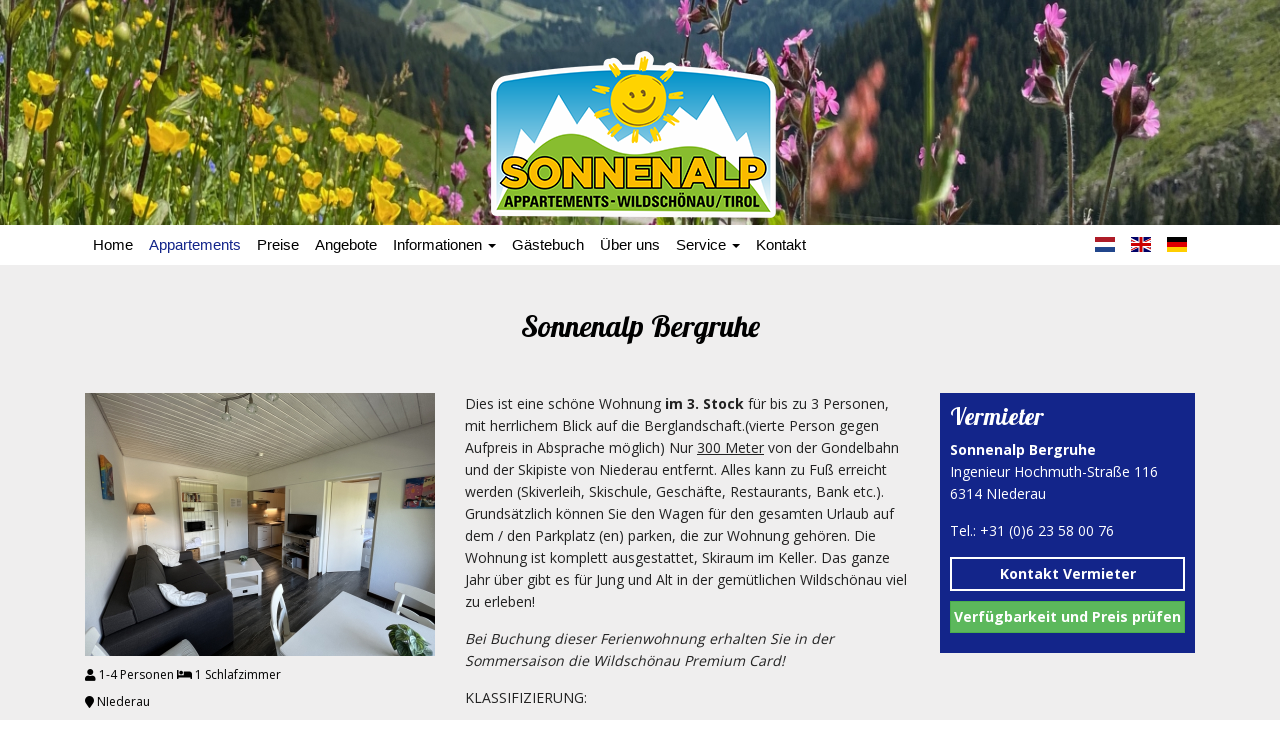

--- FILE ---
content_type: text/html; charset=utf-8
request_url: https://www.sonnenalp.tirol/de/appartements/vakantiehuis/sonnenalp-bergruhe-wildschoenau-tirol
body_size: 7539
content:
<!DOCTYPE html>
<!--[if !IE]><!-->
<html lang="de-DE">
<!--<![endif]-->
<!--[if IE 6 ]><html lang="de-DE" class="ie ie6"><![endif]-->
<!--[if IE 7 ]><html lang="de-DE" class="ie ie7"><![endif]-->
<!--[if IE 8 ]><html lang="de-DE" class="ie ie8"><![endif]-->
<head>
	<base href="https://www.sonnenalp.tirol/"><!--[if lte IE 6]></base><![endif]-->
	<title>Ferienwohnungen in Wildschönau, Tirol, Österreich, in Top-Lage!</title>
	<meta charset="utf-8">
	<meta name="viewport" content="width=device-width, initial-scale=1.0, maximum-scale=1.0, user-scalable=0">
	<meta http-equiv="Content-Type" content="text/html; charset=utf-8">
	<meta name="generator" content="SilverStripe - http://silverstripe.org" />
<meta http-equiv="Content-type" content="text/html; charset=utf-8" />
<meta name="description" content="Buchen Sie Ihre Ferienwohnung hier, in einer schönen Gegend, für Sommer und Winter!" />

	<link rel="alternate" hreflang="nl-NL" href="https://www.sonnenalp.tirol/nl/appartementen/" />

	<link rel="alternate" hreflang="en-GB" href="https://www.sonnenalp.tirol/en/apartments/" />

	<link rel="alternate" hreflang="de-DE" href="https://www.sonnenalp.tirol/de/appartements/" />


	<meta name="keywords" content="Österreich, Tirol, Wildschönau, Wohnungen, Ferienwohnung, Ferienhaus, Wohnung, Ferienhaus">

	
		<meta property="og:locale" content="nl_NL" />
		<meta property="og:type" content="website" />
		<meta property="og:title" content="Ferienwohnungen in Wildschönau, Tirol, Österreich, in Top-Lage!" />
		<meta property="og:description" content="Buchen Sie Ihre Ferienwohnung hier, in einer schönen Gegend, für Sommer und Winter!" />
		<meta property="og:url" content="https://www.sonnenalp.tirol/appartements" />
		<meta property="og:site_name" content="Sonnenalp Appartements" />
		<meta property="article:publisher" content="https://www.facebook.com/SonnenalpAppartements/" />
	
	
		<meta name="twitter:card" content="summary"/>
		<meta name="twitter:site" content="@https://twitter.com/Sonnenalp_Tirol"/>
		<meta name="twitter:domain" content="https://www.sonnenalp.tirol/"/>
		<meta name="twitter:creator" content="@https://twitter.com/Sonnenalp_Tirol"/>
	
	
	<meta property="og:email" content="info@sonnenalp.tirol"/>
	<meta property="og:phone_number" content="+43 6 99 1936 7510"/>
	<meta property="og:street-address" content="Ingenieur Hochmuth-Straße 116"/>
	<meta property="og:postal-code" content="Austria, 6314 "/>
	<meta property="og:locality" content="Niederau"/>

	<link rel="apple-touch-icon" sizes="180x180" href="/favicons/apple-touch-icon.png">
	<link rel="icon" type="image/png" sizes="32x32" href="/favicons/favicon-32x32.png">
	<link rel="icon" type="image/png" sizes="16x16" href="/favicons/favicon-16x16.png">
	<link rel="manifest" href="/favicons/site.webmanifest">
	<link rel="mask-icon" href="/favicons/safari-pinned-tab.svg" color="#ffe200">
	<link rel="shortcut icon" href="/favicons/favicon.ico">
	<meta name="msapplication-TileColor" content="#ffffff">
	<meta name="msapplication-config" content="/favicons/browserconfig.xml">
	<meta name="theme-color" content="#ffffff">
	<!--[if lt IE 9]>
	<script src="//html5shiv.googlecode.com/svn/trunk/html5.js"></script>
	<![endif]-->
	<!-- Global site tag (gtag.js) - Google Analytics -->
	<script async src="https://www.googletagmanager.com/gtag/js?id=UA-55250833-46"></script>
	<script>
	window.dataLayer = window.dataLayer || [];
	function gtag(){dataLayer.push(arguments);}
	gtag('js', new Date());

	gtag('config', 'UA-55250833-46', { 'anonymize_ip': true });
	</script>

<link rel="stylesheet" type="text/css" href="//fonts.googleapis.com/css?family=Lobster|Open+Sans:400,600,700,300" />
<link rel="stylesheet" type="text/css" href="https://use.fontawesome.com/releases/v5.4.1/css/all.css" />
<link rel="stylesheet" type="text/css" href="/assets/_combinedfiles/style.css?m=1758266615" />
</head>
<body>
	  
<div class="smallheader">
           <img src="/assets/Uploads/_resampled/CroppedFocusedImageWzE5MjAsMjI1LCJ5Iiw2MDhd/zomer-oostenrijk.JPG" class="img-responsive" title="Sonnenalp Appartements Optimaler Genuss in Niederau, Wildschönau / Tirol">
           <div class="container">
           		
           			
                    <div class="row">
                    	
                    <div class="col-sm-12"><div id="logo"><a href="https://www.sonnenalp.tirol/" title="Sonnenalp Appartements"><img src="themes/sonnenalp/images/logo_sonnenalp.png" alt="Sonnenalp Appartements Optimaler Genuss in Niederau, Wildschönau / Tirol"></a></div></div>
                    
  					</div>
                    
           </div> 
     </div>   
			    <!-- Fixed navbar -->
    <div class="navbar navbar-default" role="navigation">
      <div class="container">
        <div class="navbar-header">
          <button type="button" class="navbar-toggle" data-toggle="collapse" data-target=".navbar-collapse">
            <span class="sr-only">Toggle navigation</span>
            <span class="icon-bar"></span>
            <span class="icon-bar"></span>
            <span class="icon-bar"></span>
          </button>
        </div>
        <div class="navbar-collapse collapse">
          <ul class="nav navbar-nav">
		  		
					<li class="link  "><a href="/de/" title="Sonnenalp Appartements - Niederau / Wildschönau / Tirol / Austria" >Home </a>
											
											</li>
				
					<li class="current active "><a href="/de/appartements/" title="Appartements" >Appartements </a>
											
											</li>
				
					<li class="link  "><a href="/de/preise/" title="Preise" >Preise </a>
											
											</li>
				
					<li class="link  "><a href="/de/angebote/" title="Angebote" >Angebote </a>
											
											</li>
				
					<li class="link  dropdown"><a href="/de/informationen-ueber-oesterreich/" title="Informationen über Wildschönau-Tirol Österreich" class="dropdown-toggle" data-toggle="dropdown">Informationen <b class="caret"></b></a>
											
													<ul class="dropdown-menu">
														
																	<li class="link">
																		<a href="/de/informationen-ueber-oesterreich/outdoor/" title="Aktivitäten">
																		<strong>Aktivitäten</strong></a>
																	</li>
														
																	<li class="link">
																		<a href="/de/informationen-ueber-oesterreich/sehenswert/" title="Sehenswert">
																		<strong>Sehenswert</strong></a>
																	</li>
														
																	<li class="link">
																		<a href="/de/informationen-ueber-oesterreich/events/" title="Events">
																		<strong>Events</strong></a>
																	</li>
														
																	<li class="link">
																		<a href="/de/informationen-ueber-oesterreich/skigebiete/" title="Skigebiete">
																		<strong>Skigebiete</strong></a>
																	</li>
														
																	<li class="link">
																		<a href="/de/informationen-ueber-oesterreich/staedtereise/" title="Städtereise">
																		<strong>Städtereise</strong></a>
																	</li>
														
																	<li class="link">
																		<a href="/de/informationen-ueber-oesterreich/wildschoenau-card/" title="Wildschönau Premiumcard Sommer">
																		<strong>Wildschönau Premiumcard Sommer</strong></a>
																	</li>
														
													</ul>
											
											</li>
				
					<li class="link  "><a href="/de/gaestebuch/" title="Gästebuch" >Gästebuch </a>
											
											</li>
				
					<li class="link  "><a href="/de/ueber-uns/" title="Sonnenalp Appartements Wildschönau / Tirol" >Über uns </a>
											
											</li>
				
					<li class="link  dropdown"><a href="/de/service/" title="Service" class="dropdown-toggle" data-toggle="dropdown">Service <b class="caret"></b></a>
											
													<ul class="dropdown-menu">
														
																	<li class="link">
																		<a href="/de/service/wegbeschreibung/" title=" Wegbeschreibung">
																		<strong> Wegbeschreibung</strong></a>
																	</li>
														
																	<li class="link">
																		<a href="/de/service/links/" title="Links">
																		<strong>Links</strong></a>
																	</li>
														
																	<li class="link">
																		<a href="/de/service/disclaimer/" title="Disclaimer">
																		<strong>Disclaimer</strong></a>
																	</li>
														
													</ul>
											
											</li>
				
					<li class="link  "><a href="/de/kontakt/" title="Kontakt" >Kontakt </a>
											
											</li>
				
          </ul>
          <ul class="nav navbar-nav pull-right">
            
              <li class="link ">
                <a href="/nl/appartementen/" rel="alternate" hreflang="nl-NL"><span class="flag-icon flag-icon-nl"></span></a>
              </li>
            
              <li class="link ">
                <a href="/en/apartments/" rel="alternate" hreflang="en-GB"><span class="flag-icon flag-icon-en"></span></a>
              </li>
            
              <li class="current active">
                <a href="/de/appartements/" rel="alternate" hreflang="de-DE"><span class="flag-icon flag-icon-de"></span></a>
              </li>
            
          </ul>
        </div><!--/.nav-collapse -->
      </div>
    </div>


	
			
<div class="bggray">

			<div class="container content housesingle">	
                    	<div itemscope itemtype="http://schema.org/Product" class="row-fluid">
                    		
							
							
							 	<div class="col-md-12"> 
											<h1 itemprop="name">Sonnenalp Bergruhe</h1>
								</div>
								
								<div class="col-md-6 col-lg-4">
								<a href="/assets/Uploads/_resampled/ScaleWidthWyI5MDAiXQ/IMG-4346.jpeg" class="fancybox" rel="group" title="Sonnenalp Bergruhe"><img itemprop="image" src="/assets/Uploads/_resampled/CroppedFocusedImageWzcwMCw1MjYsIngiLDBd/IMG-4346.jpeg" class="img-responsive"></a>
								<div class="icons"><i class="fas fa-user"></i> 1-4 Personen <i class="fas fa-bed"></i> 1 Schlafzimmer</div>
											<div class="icons second"><i class="fas fa-map-marker"></i> NIederau</div>

								</div>
							
								<div itemprop="description" class="col-md-6 col-lg-5">
								<p class="tw-data-text tw-ta tw-text-small" data-placeholder="Vertaling"><span><span><span>Dies ist eine schöne Wohnung <strong>im 3. Stock</strong> </span></span></span><span>für bis zu 3 Personen, mit herrlichem Blick </span><span>auf die Berglandschaft.</span><span>(vierte Person gegen Aufpreis in Absprache möglich) </span><span><span>Nur <span style="text-decoration: underline;">300 Meter</span></span> von der Gondelbahn und der Skipiste von Niederau entfernt. Alles kann zu Fuß erreicht werden <span>(Skiverleih, Skischule, Geschäfte, Restaurants, Bank etc.)</span>. Grundsätzlich können Sie den Wagen für den gesamten Urlaub auf dem / den Parkplatz (en) parken, die zur Wohnung gehören. Die Wohnung ist komplett ausgestattet<span>, </span><span>Skiraum im Keller</span>. Das ganze Jahr über gibt es für Jung und Alt in der gemütlichen Wildschönau viel zu erleben!</span></p><p class="tw-data-text tw-ta tw-text-small" data-placeholder="Vertaling"><span><em>Bei Buchung dieser Ferienwohnung erhalten Sie in der Sommersaison die Wildschönau Premium Card!</em></span></p><p id="tw-target-text" class="tw-data-text tw-ta tw-text-small" data-placeholder="Translation"><span>KLASSIFIZIERUNG: </span></p><ul><li>
<div class="tw-data-text tw-ta tw-text-small" data-placeholder="Translation"><span>Eingang / Kleiderschrank </span></div>
</li>
<li>
<div class="tw-data-text tw-ta tw-text-small" data-placeholder="Translation"><span>Wohnzimmer: Doppelschlafsofa (160x200), Esstisch mit Stühlen, Couchtisch, TV (mit Möbeln / Stauraum) </span></div>
</li>
<li>
<div class="tw-data-text tw-ta tw-text-small" data-placeholder="Translation"><span><span>Küche: 4-Flammen-Cerankochfeld, Dunstabzugshaube, Kühl-/Gefrierschrank, Mikrowelle, </span></span><span>elektrischer Wasserkocher, Kaffeemaschine und Schränke, </span></div>
</li>
<li>
<div class="tw-data-text tw-ta tw-text-small" data-placeholder="Translation">Schlafzimmer: 2 Bett (160x200), mit Kleiderschrank</div>
</li>
<li>
<div class="tw-data-text tw-ta tw-text-small" data-placeholder="Translation"><span>Badezimmer: Duschkabine, WC und Waschbecken </span></div>
</li>
<li>
<div class="tw-data-text tw-ta tw-text-small" data-placeholder="Translation"><span>Balkon: Geräumig und geschützt, mit schöner Aussicht</span></div>
</li>
</ul>
								
								</div>
								
								<div class="col-md-6 col-lg-3">									
									<div class="bloksearch">
											<h3>Vermieter</h3>
											
											<p><strong>Sonnenalp Bergruhe</strong><br>
											Ingenieur Hochmuth-Straße 116 <br>
											6314 NIederau</p>
											
											<p>Tel.: +31 (0)6 23 58 00 76</p>
											<a href="mailto:info@sonnenalp.tirol" rel="nofollow" class="btn btn-primary btn-block">Kontakt Vermieter</a>
											<a href="/de/appartements/vakantiehuis/sonnenalp-bergruhe-wildschoenau-tirol#beschikbaarheid" rel="nofollow" class="btn btn-success btn-block">Verfügbarkeit und Preis prüfen</a>

									</div>
								</div>
								
								<div class="col-md-12">
								<h2>Fotos</h2>
								</div>
								
								
								<div class="col-md-6 col-lg-4 gallery">
									<a href="/assets/Uploads/_resampled/ScaleWidthWyI5MDAiXQ/E8DA9F6E-D592-4039-B4BE-03E8D91D5D48.jpeg" class="fancybox" rel="group" title="Sonnenalp Bergruhe E8DA9F6E D592 4039 B4BE 03E8D91D5D48"><img src="/assets/Uploads/_resampled/CroppedFocusedImageWzcwMCw1MjYsInkiLDE3M10/E8DA9F6E-D592-4039-B4BE-03E8D91D5D48.jpeg" class="img-responsive" alt="Sonnenalp Bergruhe E8DA9F6E D592 4039 B4BE 03E8D91D5D48"></a>
								</div>
								
								
								
								<div class="col-md-6 col-lg-4 gallery">
									<a href="/assets/Uploads/_resampled/ScaleWidthWyI5MDAiXQ/IMG-4347.jpeg" class="fancybox" rel="group" title="Sonnenalp Bergruhe IMG 4347"><img src="/assets/Uploads/_resampled/CroppedFocusedImageWzcwMCw1MjYsIngiLDBd/IMG-4347.jpeg" class="img-responsive" alt="Sonnenalp Bergruhe IMG 4347"></a>
								</div>
								
								
								
								<div class="col-md-6 col-lg-4 gallery">
									<a href="/assets/Uploads/_resampled/ScaleWidthWyI5MDAiXQ/IMG-4343.jpeg" class="fancybox" rel="group" title="Sonnenalp Bergruhe IMG 4343"><img src="/assets/Uploads/_resampled/CroppedFocusedImageWzcwMCw1MjYsIngiLDBd/IMG-4343.jpeg" class="img-responsive" alt="Sonnenalp Bergruhe IMG 4343"></a>
								</div>
								
								
								
								<div class="col-md-6 col-lg-4 gallery">
									<a href="/assets/Uploads/_resampled/ScaleWidthWyI5MDAiXQ/bergruhe-douche3.jpg" class="fancybox" rel="group" title="Sonnenalp Bergruhe bergruhe douche3"><img src="/assets/Uploads/_resampled/CroppedFocusedImageWzcwMCw1MjYsIngiLDExN10/bergruhe-douche3.jpg" class="img-responsive" alt="Sonnenalp Bergruhe bergruhe douche3"></a>
								</div>
								
								
								
								<div class="col-md-6 col-lg-4 gallery">
									<a href="/assets/Uploads/_resampled/ScaleWidthWyI5MDAiXQ/bergruhe-slaapkamer.jpg" class="fancybox" rel="group" title="Sonnenalp Bergruhe bergruhe slaapkamer"><img src="/assets/Uploads/_resampled/CroppedFocusedImageWzcwMCw1MjYsIngiLDExN10/bergruhe-slaapkamer.jpg" class="img-responsive" alt="Sonnenalp Bergruhe bergruhe slaapkamer"></a>
								</div>
								
								
								
								<div class="col-md-6 col-lg-4 gallery">
									<a href="/assets/Uploads/_resampled/ScaleWidthWyI5MDAiXQ/bergruhe-slaapkamer-uitzicht.jpg" class="fancybox" rel="group" title="Sonnenalp Bergruhe bergruhe slaapkamer uitzicht"><img src="/assets/Uploads/_resampled/CroppedFocusedImageWzcwMCw1MjYsIngiLDExN10/bergruhe-slaapkamer-uitzicht.jpg" class="img-responsive" alt="Sonnenalp Bergruhe bergruhe slaapkamer uitzicht"></a>
								</div>
								
								
								<div class="col-md-6 col-lg-4 gallery">
									<a href="/assets/Uploads/_resampled/ScaleWidthWyI5MDAiXQ/balkon.jpg" class="fancybox" rel="group" title="Sonnenalp Bergruhe balkon"><img src="/assets/Uploads/_resampled/CroppedFocusedImageWzcwMCw1MjYsIngiLDExN10/balkon.jpg" class="img-responsive" alt="Sonnenalp Bergruhe balkon"></a>
								</div>
								
								
								<div class="col-md-6 col-lg-4 gallery">
									<a href="/assets/Uploads/_resampled/ScaleWidthWyI5MDAiXQ/uitzicht-zomer.jpg" class="fancybox" rel="group" title="Sonnenalp Bergruhe uitzicht zomer"><img src="/assets/Uploads/_resampled/CroppedFocusedImageWzcwMCw1MjYsIngiLDBd/uitzicht-zomer.jpg" class="img-responsive" alt="Sonnenalp Bergruhe uitzicht zomer"></a>
								</div>
								
								
								<div class="col-md-6 col-lg-4 gallery">
									<a href="/assets/Uploads/_resampled/ScaleWidthWyI5MDAiXQ/zomer.jpg" class="fancybox" rel="group" title="Sonnenalp Bergruhe zomer"><img src="/assets/Uploads/_resampled/CroppedFocusedImageWzcwMCw1MjYsIngiLDBd/zomer.jpg" class="img-responsive" alt="Sonnenalp Bergruhe zomer"></a>
								</div>
								
								
								<div class="col-md-12">
								<h2>Funktionen</h2>
								</div>
								
								<div class="col-md-6 col-lg-4 kenmerken">
								<table class="table table-striped">
								  <thead><tr><th>Funktionen</th></tr></thead>
								  <tr><td>Anzahl der Personen</td><td>1-4 personen</td></tr>
								  <tr><td>Wohnbereich</td><td>40 m2</td></tr>
								  <tr><td>Anzahl der Schlafzimmer</td><td>1</td></tr>
								  <tr><td>Anzahl der Wohn/Schlafzimmer</td><td>1</td></tr>
								  <tr><td>Lage / Etage</td><td>3</td></tr>
								</table>
								
								
								</div>
								
								<div class="col-md-6 col-lg-4 kenmerken">
								<table class="table table-striped">
								  <thead><tr><th>Wohnzimmer</th></tr></thead>
								  <tr><td width="75%">TV</td><td><span class="glyphicon glyphicon-ok" aria-hidden="true"></span></td></tr>
								  <tr><td>DVD-Spieler</td><td><span class="glyphicon glyphicon-remove" aria-hidden="true"></span></td></tr>
								</table>
								
								<table class="table table-striped">
								  <thead><tr><th>Badezimmer</th></tr></thead>
								  <tr><td width="75%">Toilette</td><td><span class="glyphicon glyphicon-ok" aria-hidden="true"></span></td></tr>
								  <tr><td>Waschbecken</td><td><span class="glyphicon glyphicon-ok" aria-hidden="true"></span></td></tr>
								  <tr><td>Dusche</td><td><span class="glyphicon glyphicon-ok" aria-hidden="true"></span></td></tr>
								  <tr><td>Badewanne</td><td><span class="glyphicon glyphicon-remove" aria-hidden="true"></span></td></tr>
								</table>
								<table class="table table-striped">
								  <thead><tr><th>Küchenausstattung</th></tr></thead>
								  <tr><td width="75%">Mikrowelle</td><td><span class="glyphicon glyphicon-ok" aria-hidden="true"></span></td></tr>
								  <tr><td>Kühl- / Gefrierschrank</td><td><span class="glyphicon glyphicon-ok" aria-hidden="true"></span></td></tr>
								  <tr><td>Geschirrspüler</td><td><span class="glyphicon glyphicon-remove" aria-hidden="true"></span></td></tr>
								  <tr><td>Toaster</td><td><span class="glyphicon glyphicon-ok" aria-hidden="true"></span></td></tr>
								  <tr><td>Kaffeemaschine</td><td><span class="glyphicon glyphicon-ok" aria-hidden="true"></span></td></tr>
								  <tr><td>Wasserkocher</td><td><span class="glyphicon glyphicon-ok" aria-hidden="true"></span></td></tr>
								  <tr><td>Ofen</td><td><span class="glyphicon glyphicon-ok" aria-hidden="true"></span></td></tr>
								  <tr><td>Staubsauger</td><td><span class="glyphicon glyphicon-ok" aria-hidden="true"></span></td></tr>
								  <tr><td>Waschmaschine</td><td><span class="glyphicon glyphicon-remove" aria-hidden="true"></span></td></tr>
								</table>
								</div>
								
								<div class="col-md-6 col-lg-4 kenmerken">
								<table class="table table-striped">
								  <thead><tr><th>Verschiedenes</th></tr></thead>
								  <tr><td width="75%">Internet</td><td><span class="glyphicon glyphicon-ok" aria-hidden="true"></span></td></tr>
								  <tr><td>Balkon / Terrasse</td><td><span class="glyphicon glyphicon-ok" aria-hidden="true"></span></td></tr>
								  <tr><td>Rauchen</td><td><span class="glyphicon glyphicon-remove" aria-hidden="true"></span></td></tr>
								  <tr><td>Haustiere</td><td><span class="glyphicon glyphicon-remove" aria-hidden="true"></span></td></tr>

								</table>
								
								<table class="table table-striped">
								  <thead><tr><th>Aktivitäten</th></tr></thead>
								  <tr><td>Kinderfreundlich</td><td><span class="glyphicon glyphicon-ok" aria-hidden="true"></span></td></tr>
								  <tr><td width="75%">Skifahren / Snowboarden</td><td><span class="glyphicon glyphicon-ok" aria-hidden="true"></span></td></tr>
								  <tr><td>Langlaufen</td><td><span class="glyphicon glyphicon-ok" aria-hidden="true"></span></td></tr>
								  <tr><td>Wandern</td><td><span class="glyphicon glyphicon-ok" aria-hidden="true"></span></td></tr>
								  <tr><td>Klettern</td><td><span class="glyphicon glyphicon-ok" aria-hidden="true"></span></td></tr>
								  <tr><td>Radfahren</td><td><span class="glyphicon glyphicon-ok" aria-hidden="true"></span></td></tr>
								  <tr><td>Schwimmen</td><td><span class="glyphicon glyphicon-ok" aria-hidden="true"></span></td></tr>
								  <tr><td>Almabtrieb</td><td><span class="glyphicon glyphicon-ok" aria-hidden="true"></span></td></tr>
								  <tr><td>Dorffeste</td><td><span class="glyphicon glyphicon-ok" aria-hidden="true"></span></td></tr>
								  <tr><td>Rodeln</td><td><span class="glyphicon glyphicon-ok" aria-hidden="true"></span></td></tr>
								  <tr><td>Gleitschirmfliegen</td><td><span class="glyphicon glyphicon-ok" aria-hidden="true"></span></td></tr>
								</table>
								</div>
								
								
								
								<div class="col-md-12">
								<a name="beschikbaarheid"></a> 
								<h2>Verfügbarkeit und Preis prüfen</h2>
									<div itemprop="offers" itemscope itemtype="http://schema.org/Offer" class="well">

										<form id="formCheckDate">
											<div class="col-md-12">
													<p>Sie empfangen direkt nach dem Versenden eine Bestätigung per E-Mail. Dies ist ausschließlich eine Bestätigung Ihrer Anfrage</p><p id="tw-target-text" class="tw-data-text tw-ta tw-text-small" data-placeholder="Vertaling"><span>Sie erhalten so schnell wie möglich eine Antwort auf Ihre Anfrage.<br></span></p><p><strong>Sonnenalp Appartements </strong></p><p>Bitte beachten: Der angegebene Preis beinhaltet Bettwäsche und Handtücher (1 set p.p.), exklusive Kurtaxe € 3,50 p.p.p.n. <span>Die Kaution wird in der Regel innerhalb von 2 Wochen nach Abreise an Sie zurückerstattet, sofern das Appartement sauber hinterlassen wurde.</span></p><p><span data-olk-copy-source="MessageBody"><span>Bei uns ist in den meisten Appartements </span>die Wildschönau Premium Card (vom 09.05. bis 19.10.2025) inklusive! Sie können im Sommer die Gondeln in Niederau und Auffach kostenlos nützen.</span></p>	

														<div class="form-group">
															<label for="DateStart" class="col-sm-12 control-label text-center">Ankunftsdatum</label>
															<div class="col-sm-4 col-md-offset-4">
																	<input type="text" name="DateStart" autocomplete="off" class="datepicker form-control" id="DateStart" required="required" aria-required="true" data-isodateformat="dd-MM-yyyy" data-jquerydateformat="dd-mm-yy" placeholder="Ankunftsdatum" value="">
															</div>
															<div class="col-sm-4 col-md-offset-4"><br />
																<input type="hidden" name="WoningID" value="27">
																<button type="submit" class="btn btn-primary btn-block">Preise anzeigen</button>
															</div>
															
														</div>
														
											</div>
											
										</form>
										<div class="col-sm-6 col-md-offset-3" id="PriceResults" style="display:none;"><br />
																<h3>Details:</h3>
																<table class="table table-striped">
																	<tr>
																		<th width="70%">Ankunftsdatum</th>
																		<td style="text-align:right"><span id="resultPeriod"></span> </td>
																	</tr>
																	<tr>
																		<th>Datum der Abreise</th>
																		<td style="text-align:right"><span id="resultPeriodEnd"></span> </td>
																	</tr>
																	<tr>
																		<th>Miete Appartement</th>
																		<td style="text-align:right"><span id="resultPrijs"> </span></td>
																	</tr>
																	
																	<tr>
																		<th>Reinigungs-, Was und servicekosten</th>
																		<td style="text-align:right"><span id="resultSchoonmaak"> </span></td>
																	</tr>
																	<tr>
																		<th>Verwaltungskosten</th>
																		<td style="text-align:right"><span id="resultAdmin"> </span></td>
																	</tr>
																	<tr>
																		<th>Kaution</th>
																		<td style="text-align:right"><span id="resultExtra"> </span></td>
																	</tr>
																	<tr>
																		<th>Gesamtkosten</th>
																		<td style="text-align:right"><span id="resultTotal"> </span></td>
																	</tr>
																</table>

																<div class="blokprice form-horizontal"><br /><h3>Reservierungsformular</h3> <br />
<form id="FormBoeking_FormBoeking" action="/de/appartements/FormBoeking" method="post" enctype="application/x-www-form-urlencoded" class="form-horizontal">
    
        <p id="FormBoeking_FormBoeking_error" class="message " style="display: none"></p>
    
    <fieldset>
	
	<div class="col-md-12">
			 <div class="form-group">
				<label for="inputEmail3" class="col-sm-3 control-label">Name</label>
				<div class="col-sm-9">
				  <input type="text" name="Naam" class="text form-control" id="FormBoeking_FormBoeking_Naam" required="required" aria-required="true" />
				</div>
			  </div>
			  
			  <div class="form-group">
			  <label for="inputEmail3" class="col-sm-3 control-label">Adresse</label>
				<div class="col-sm-9">
				  <input type="text" name="Adres" class="text form-control" id="FormBoeking_FormBoeking_Adres" />
				</div>
			  </div>
			  
			  <div class="form-group">
			  <label for="inputEmail3" class="col-sm-3 control-label">Postleitzahl</label>
				<div class="col-sm-4">
				  <input type="text" name="Postcode" class="text form-control" id="FormBoeking_FormBoeking_Postcode" />
				</div>
				<div class="col-sm-5">
				  <input type="text" name="Plaats" class="text form-control" id="FormBoeking_FormBoeking_Plaats" />
				</div>
			  </div>
			  
			  <div class="form-group">
			  <label for="inputEmail3" class="col-sm-3 control-label">Telefonnummer</label>
				<div class="col-sm-9">
				  <input type="tel" name="Telefoon" class="text form-control" id="FormBoeking_FormBoeking_Telefoon" required="required" aria-required="true" />
				</div>
			  </div>
			  
			  
			  <div class="form-group">
				<label for="inputEmail3" class="col-sm-3 control-label">E-Mail</label>
				<div class="col-sm-9">
				  <input type="email" name="Email" class="email text form-control" id="FormBoeking_FormBoeking_Email" required="required" aria-required="true" />
				</div>
			  </div>
       
		
	 </div>
	 
	 <div class="col-md-12">
	 		<div class="form-group">
				<label for="inputEmail3" class="col-sm-3 control-label">Ankunftsdatum</label>
				<div class="col-sm-9">
				  <input type="text" name="Aankomst" class="date text form-control datepickerArrival" id="FormBoeking_FormBoeking_Aankomst" required="required" aria-required="true" data-isoDateformat="dd-MM-yyyy" data-jquerydateformat="dd-mm-yy" />
				</div>
			  </div>
			  
			  <div class="form-group">
				<label for="inputEmail3" class="col-sm-3 control-label">Datum der Abreise</label>
				<div class="col-sm-9">
				  <input type="text" name="Vertrek" class="date text form-control datepickerDepature" id="FormBoeking_FormBoeking_Vertrek" required="required" aria-required="true" data-isoDateformat="dd-MM-yyyy" data-jquerydateformat="dd-mm-yy" />
				</div>
			  </div>
			  <div class="form-group">
				<label for="inputEmail3" class="col-sm-3 control-label">Anzahl der Erwachsenen</label>
				<div class="col-sm-9">
				  <input type="text" name="AantalVolwassenen" class="numeric text form-control" id="FormBoeking_FormBoeking_AantalVolwassenen" />
				</div>
			  </div>
			  <div class="form-group">
				<label for="inputEmail3" class="col-sm-3 control-label">Anzahl der Kinder <15 jahre</label>
				<div class="col-sm-9">
				  <input type="text" name="AantalKinderen" class="numeric text form-control" id="FormBoeking_FormBoeking_AantalKinderen" />
				</div>
			  </div>
			  <div class="form-group">
				<label for="inputEmail3" class="col-sm-3 control-label">Anzahl der Haustiere</label>
				<div class="col-sm-9">
				  <input type="text" name="AantalHuisdieren" class="numeric text form-control" id="FormBoeking_FormBoeking_AantalHuisdieren" />
				</div>
			  </div>
			  
			  <div class="form-group">
				<label for="inputEmail3" class="col-sm-3 control-label">Irgendwelche Kommentare oder Fragen</label>
				<div class="col-sm-9">
				  <textarea name="Opmerking" class="textarea form-control" id="FormBoeking_FormBoeking_Opmerking" rows="5" cols="20"></textarea>
				</div>
			  </div>
	 </div>
	 <input type="hidden" name="ID" value="27" class="hidden" id="FormBoeking_FormBoeking_ID" />
        <input type="hidden" name="SecurityID" value="cb280272d8eb3c43157690bd7abbe81345bf34b2" class="hidden" id="FormBoeking_FormBoeking_SecurityID" />
    </fieldset>
    
	<div class="form-group col-sm-4 pull-right">
    <div class="Actions">
        <input type="submit" name="action_submit" value="Ich möchte dieses Appartement buchen" class="action btn btn-success" id="FormBoeking_FormBoeking_action_submit" />
    </div>
	</div>
    
</form></div>
																 
															</div>
										<div class="clearfix"></div>
									</div>
								</div>
						 
                        

  						</div>
                    
           </div> 
           
</div>
<script type="text/javascript" src="//code.jquery.com/jquery-3.3.1.min.js"></script><script type="text/javascript" src="//code.jquery.com/ui/1.12.1/jquery-ui.min.js"></script><script type="text/javascript" src="/assets/_combinedfiles/holder.js?m=1768377634"></script><script type="text/javascript">
var disabled = [1,2,3,4,5,7,[2025,09,25],[2025,11,20],[2025,11,27],[2026,0,03],[2026,0,17],[2026,01,07],[2026,01,14],[2026,01,21],[2026,03,06],[2026,03,11],[2026,03,18],[2026,03,25],[2026,04,02],[2026,04,09]];


	$('.datepicker').pickadate({
        // Escape any “rule” characters with an exclamation mark (!).
        format: 'dd-mm-yyyy',
        formatSubmit: 'dd-mm-yyyy',
        editable: false,
        selectMonths: true,
        min: true,
        disable: disabled,
        today: '',

		
        	monthsFull: ['Januar', 'Februar', 'März', 'April', 'Mai', 'Juni', 'Juli', 'August', 'September', 'Oktober', 'November', 'Dezember'],
        	weekdaysShort: ['Son', 'Mon', 'Die', 'Mitt', 'Do', 'Frei', 'Sam'],
        	clear: 'Abbrechen',
        	close: 'Schließen',
		
        firstDay: 6,
		klass: {
			highlighted: 'picker__day--highlightedfalse',
		},
        onClose: function(thingSet) {
            console.log('Start search:', thingSet);
        }

    });


</script>

	
	
  
	<div class="smallheader" style="background:url(/assets/Uploads/_resampled/CroppedFocusedImageWzE5MjAsMjI1LCJ5IiwyODld/Markbachjoch-Niederau-Tirol-2018.jpg); background-size:cover;"></div>



<div class="bgfooter">

  <div class="container footer">
			
			<div class="row">
				<div class="col-md-12">
				<div class="text-center" itemprop="aggregateRating"
									itemscope itemtype="http://schema.org/AggregateRating">
									<meta itemprop="worstRating" content = "1">
									<meta itemprop="bestRating" content="10">
										<strong><span itemprop="reviewCount">87</span> Gäste beurteilen uns im Durchschnitt ein <span itemprop="ratingValue">9,1</span></strong>
									<br /><br /><br /><br />
				</div>
				</div>
			</div>
			
            <div class="row">
              
              <div class="col-md-4">
			  		<h6>Kontakt</h6>
					<p>Sonnenalp Appartements</p>
					<p>Ingenieur Hochmuth-Straße 116<br>
					Austria, 6314  Niederau</p> 
					
					<p>Vermietung <br>
					Schmiedgasse 223/3, 6314 Niederau, Wildschönau/Oostenrijk</p>
					<p>T: +43 6 99 1936 7510 / </p>
					
					<p>M: <a href="mailto:info@sonnenalp.tirol" title="Stuur ons een e-mail">info@sonnenalp.tirol</a></p> 
             </div>
			 
			 <div class="col-md-4">
			 		<h6>Beliebt in der Gegend</h6>
					<p>Niederau in Wildschönau / Tirol, <a title="Ski Juwel" href="https://www.skijuwel.com/de" target="_blank">Ski Juwel</a><span>, Markbachjoch, L<span>anerköpfl, Roßkopf, Schatzberg, Jochalm, <a title="NorderbergAlm" href="https://www.norderbergalm.at" target="_blank">Norderbergalm</a>, Rübezahl Hütte, <a title="Holzalm-Käsealm" href="http://www.holzalm.at" target="_blank">Holzalm-Käsealm</a>, Kaiserschmarrn, Schnitzel, Speckknödel, <a title="Loya Stub&#039;n" href="https://www.loyastubn.at/" target="_blank">Loya Stub'n</a>, Bier, Schnapps, Almdudler, WildschönauerKrautinger,  <a title="Bergbauernmuseum z´Bach" href="https://www.bergbauernmuseum.at/" target="_blank">Bergbauernmuseum</a>, Drachental, Paragleiten, Wandern, Radfahren, Skifahren, Dorfabend, Talfest, Almabtrieb ...</span></span></p>
             </div>
			 
			 <div class="col-md-4 sociallinks">
			 		<h6>Warum Sonnenalp Appartements?</h6>
					<ol><li>Urlaub in einer wunderschönen Gegend in Österreich</li>
<li>Schöne Wohnungen im Gebäude Sonnenalp</li>
<li><span>Einfache Suche und Buchung</span> </li>
<li>Zuverlässiger und persönlicher Kontakt</li>
<li>Guter Service, von Anfang bis Ende</li>
</ol><p>Sonnenalp Appartements<br>IBAN: AT13 3635 7000 0010 6880</p>
					<a href="https://twitter.com/Sonnenalp_Tirol" target="_blank" title="Volg ons op Twitter"><i class="fab fa-twitter-square fa-2x"></i></a>
					<a href="https://www.facebook.com/SonnenalpAppartements/" target="_blank" title="Like onze pagina op Facebook"><i class="fab fa-facebook fa-2x"></i></a>
					<a href="https://www.instagram.com/sonnenalp_appartements/" target="_blank" title="Bekijk ons Instagram Profiel"><i class="fab fa-instagram fa-2x"></i></a>
					
						<a href="https://www.linkedin.com/in/sonnenalp-appartements-wildsch%C3%B6nau-tirol-0a2110175/" target="_blank" title="Bekijk ons LinkedIn Profiel"><i class="fab fa-linkedin fa-2x"></i></a>
					
             </div>

            </div>
      </div>
</div>
<div class="container">
	<div class="col-md-12 footerdown">
		<p>Copyright Sonnenalp 2026| <a href="https://www.sonnenalp.tirol/over-ons" title="Über uns">Über uns</a> | <a href="https://www.sonnenalp.tirol/contact" title="Kontakt">Kontakt</a> | <a href="https://www.sonnenalp.tirol/algemene-voorwaarden" title="Geschäftsbedingungen Sonnenalp">Geschäftsbedingungen</a> | <a href="https://www.sonnenalp.tirol/privacy" title="Privacy Statement">Privacy Statement</a> | <a href="https://www.djpmedia.nl" title="DJP Media Steenwijk | Online specialisten" target="_blank">Realisatie DJP Media Steenwijk</a></p> 
	</div>
</div>


</body>
</html>
